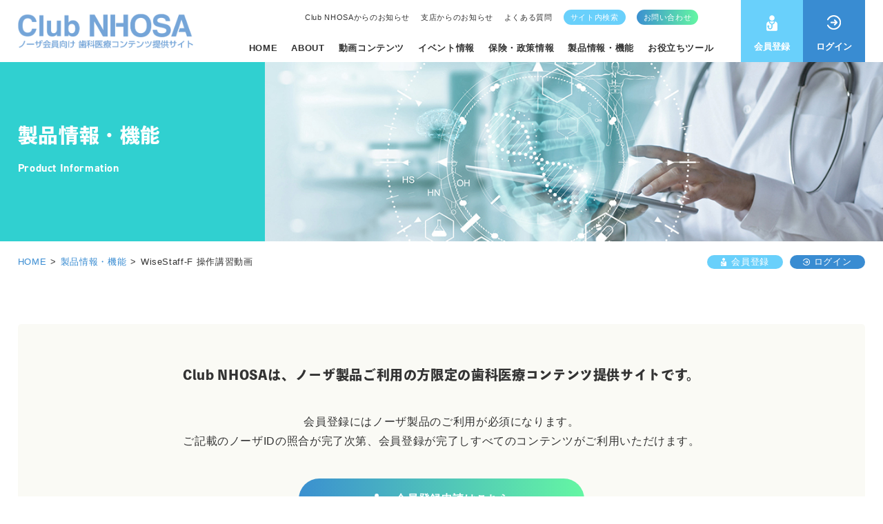

--- FILE ---
content_type: text/css
request_url: https://www.club-nhosa.com/css/base.css?v3
body_size: 17615
content:
@charset "utf-8";
/* CSS Document */

body {
  font-family: "Helvetica Neue",
    Arial,
    "Hiragino Kaku Gothic ProN",
    "Hiragino Sans",
    Meiryo,
    sans-serif;
}

.en{
font-family: din-2014, sans-serif;
font-weight: 700;
font-style: normal;
}
.jp{
font-family: toppan-bunkyu-midashi-go-std, sans-serif;
font-weight: 900;
font-style: normal;
}

/*クリアフィックス*/
.cf:before,
.cf:after {
    content: " ";
    display: table;
}
.cf:after {clear: both;}
.cf {*zoom: 1;}
.clear{ clear:both; font-size:1px; line-height:100%; overflow:hidden; height:0px;}

/*MMENU色変え*/
.mm-menu{background:#398CD2; color: #fff; font-size: 0.8rem;}
.mm-menu .mm-navbar a, .mm-menu .mm-navbar > * {
    color:#69D0FB;
}
.mm-menu a{ color: #fff;}

/*slickスライダー位置調整*/
.slick-prev{left:20px; z-index: 100;}
.slick-next{right:20px; z-index: 100;}

.slider .slick-slide{margin: 5px;}

.font_s{ font-size: 0.8em;}

.sps40{padding-bottom: 40px;}

/*リンクカラー*/
a{color:#398CD2; text-decoration: none;}

@media screen and (min-width: 769px) {
a{  
-webkit-transition: 0.2s ease-in-out;  
-moz-transition: 0.2s ease-in-out;  
-o-transition: 0.2s ease-in-out;  
transition: 0.2s ease-in-out;  
}  
a:hover {opacity: 0.8; filter: alpha(opacity=80);}  
}

/*バグフィックス*/
:focus{outline: none;}
strong{font-weight: bold;}
img{ max-width: 100%;}

h1 img{ vertical-align:top;}
div img{ vertical-align:top;}
p img{ vertical-align:top;}
dt img{ vertical-align:top;}

img{max-width: 100%; max-height: 100%;}

a.arrow{background: url(../images/common/arrow_right_b.png) no-repeat left center;
 display: inline-block; padding-left: 16px; background-size: 6px auto;}

.red{ color: #A20002;}
.font_s{font-size: 0.8em;}

.center{text-align: center;}

/* iOSでのデフォルトスタイルをリセット */
input[type="submit"],
input[type="button"] {
  border-radius: 0;
  -webkit-box-sizing: content-box;
  -webkit-appearance: button;
  appearance: button;
  border: none;
  box-sizing: border-box;
  cursor: pointer;
  background: none;
}

input[type="submit"]::-webkit-search-decoration,
input[type="button"]::-webkit-search-decoration {
  display: none;
}
input[type="submit"]::focus,
input[type="button"]::focus {
  outline-offset: -2px;
}

select{
-webkit-appearance: none;
-moz-appearance: none;
appearance: none;
cursor: pointer;
}
select::-ms-expand{
display: none;
}

/*ボタン*/

/*汎用*/
html,body{width:100%; margin:0; padding:0;}
body{background:#fff; text-align:center; font-size:100%; line-height:180%; letter-spacing: 0.04em; color:#333; width: 100%; min-width:1100px;}

.innr-content{max-width: 1400px; min-width: 1100px; width: 96%; margin: 0 auto; text-align: left;}

#header{}
#header .innr-content{display: flex; justify-content: space-between; align-items: center; height: 90px;}

#header .innr-content h1 a{display: flex; justify-content: flex-start; color: #398CD2;}
#header .innr-content h1 img{height: 50px; width: auto;}

#header .innr-content .wrap-nav{display: flex; flex-direction: column; justify-content: space-between; align-items: flex-end;
 flex: 1; padding-right: 40px; height: 100%;}

#header .innr-content .wrap-nav .upper{display:flex; justify-content: flex-end; align-items: center; padding-top:20px;}
#header .innr-content .wrap-nav .upper ul{display:flex; justify-content: flex-end; align-items: center; padding-right: 14px;}
#header .innr-content .wrap-nav .upper ul li{padding: 0 8px; font-size: 0.8rem; line-height: 100%;}
#header .innr-content .wrap-nav .upper ul li a{color: #333;}
#header .innr-content .wrap-nav .upper ul li.btn a{
background: -moz-linear-gradient(left, #3B90D0, #64F6A3);
background: -webkit-linear-gradient(left, #3B90D0, #64F6A3);
background: linear-gradient(to right, #3B90D0, #64F6A3);
color: #fff; padding: 5px 10px; border-radius: 90px;
}
#header .innr-content .wrap-nav .upper ul li.btn.blue a{
background:#69D0FB; color: #fff; padding: 5px 10px; border-radius: 90px;
}


#header .innr-content .wrap-nav .upper .wrap-search{display: flex; justify-content: flex-end; align-content: center; background:#69D0FB;}
#header .innr-content .wrap-nav .upper .wrap-search .textarea{height: 32px; padding: 0 10px; margin: 0; width:180px; font-size: 0.7rem;}
#header .innr-content .wrap-nav .upper .wrap-search .button_search{height: 16px; width: auto; padding:8px 8px;}
#header .innr-content .wrap-nav .upper input.search-field{border:none; background: #F9FAF5;}

#glnav{}
#glnav ul{display: flex; justify-content: flex-end;}
#glnav ul li a{ font-size: 0.95rem; font-weight: bold; color: #333;}

#glnav ul li.line{padding:0 10px; display: flex; align-items: center;}
#glnav ul li.line:last-child{ background: none; padding-right: 0;}

#header .innr-content #glnav li.line a.line-hover {
padding:6px 0;
display: block;
position: relative;
text-decoration: none;
}

#glnav li.line a.line-hover::before,
#glnav li.line a.line-hover::after {
  border-bottom: solid 2px #398CD2;
  bottom: 0;
  content: "";
  display: block;
  position: absolute;
  transition: all .3s ease;
  -webkit-transition: all .3s ease;
  width: 0;
}
#glnav li.line a.line-hover::before {
  left: 50%;
}
#glnav li.line a.line-hover::after {
  right: 50%;
}
#glnav li.line a.line-hover:hover::before,
#glnav li.line a.line-hover:hover::after {
  width: 50%;
}

#header .innr-content .submenu ul{display: flex; justify-content: flex-end;}
#header .innr-content .submenu ul li.member a{background: url()}
#header .innr-content .submenu ul li.login a{}

#header .innr-content .submenu ul li a{font-size: 0.8rem; font-weight: bold; line-height: 100%; letter-spacing: 0; color: #fff; display: flex; justify-content: center; align-items: flex-end; height: 58px; width: 90px; padding: 16px 0; background-size: 20px auto; background-repeat: no-repeat;}
 
#header .innr-content .submenu ul li.member a{background-color:#69D0FB; background-image:url(../images/common/icon_member.png); line-height: 100%; background-position: center top 22px; background-size:16px auto; background-repeat: no-repeat;}
#header .innr-content .submenu ul li.login a{background-color:#398CD2; background-image:url(../images/common/icon_login.png); line-height: 100%; background-position: center top 22px; background-size:20px auto; background-repeat: no-repeat;}

#header .innr-content .submenu ul li.mypage a{background-color:#398CD2; background-image:url(../images/common/icon_member.png); line-height: 100%; background-position: center top 22px; background-size:16px auto; background-repeat: no-repeat;}
#header .innr-content .submenu ul li.logout a{background-color:#333; background-image:url(../images/common/icon_logout.png); line-height: 100%; background-position: center top 22px; background-size:20px auto; background-repeat: no-repeat;}


@media screen and (min-width: 960px) {
#header.smaller{position: fixed; top:0; width: 100%; background: rgba(255,255,255,0.8); z-index:10000; box-shadow: 0 0 3px #666;}
#header.smaller .innr-content{height: 50px;}
#header.smaller h1 img{height: 30px;}
#header.smaller .innr-content .wrap-nav .upper{display: none;}

#header.smaller #glnav{height: 100%; flex: 1;}
#header.smaller #glnav ul{height: 100%;}

#header.smaller .innr-content .submenu ul li{margin-right: 10px;}
#header.smaller .innr-content .submenu ul li:last-child{margin-right:0;}
#header.smaller .innr-content .submenu ul li a{height:30px; width:inherit; align-items: center;padding:0 20px 0 30px; background-size:16px auto; border-radius: 5px;}
 
#header.smaller .innr-content .submenu ul li.member a{background-color:#69D0FB; background-image:url(../images/common/icon_member.png); line-height: 100%; background-position: center left 10px; background-size:12px auto; background-repeat: no-repeat;}
#header.smaller .innr-content .submenu ul li.login a{background-color:#398CD2; background-image:url(../images/common/icon_login.png); line-height: 100%; background-position: center left 10px; background-size:16px auto; background-repeat: no-repeat;}

#header.smaller .innr-content .submenu ul li.mypage a{background-color:#398CD2; background-image:url(../images/common/icon_member.png); line-height: 100%; background-position: center left 12px; background-size:10px auto; background-repeat: no-repeat;}
#header.smaller .innr-content .submenu ul li.logout a{background-color:#333; background-image:url(../images/common/icon_logout.png); line-height: 100%; background-position: center left 10px; background-size:14px auto; background-repeat: no-repeat;}

}

#footer{background:#398CD2; padding: 40px 0;}
#footer .innr-content{display: flex; justify-content: space-between; align-items: center;}

#footer .logo{}
#footer .logo img{height: 60px; width: auto;}

#footer .wrap-nav .logo_site{padding-bottom:10px; text-align: right;}
#footer .wrap-nav .logo_site img{height: 30px; width: auto;}
#footer .wrap-nav ul{display: flex; justify-content: flex-end; margin-bottom: 10px;}
#footer .wrap-nav ul li{padding-right: 10px;}
#footer .wrap-nav ul li:last-child{padding-right:0;}
#footer .wrap-nav ul li a{color: #fff; font-size: 0.8rem; line-height: 100%;}
#footer .wrap-nav address{font-size: 0.8rem; line-height: 100%; color: #fff; text-align: right;}

.scroll-nav{position:relative; bottom:0; right:10px; line-height: 100%; z-index: 3; padding-bottom:20px;}
.scroll-nav a{ color: #fff;}
.scroll-nav nav{}
.scroll-nav nav ul{display: flex; justify-content: flex-end; align-items: flex-end; flex-direction: column;}
.scroll-nav nav ul li{margin-bottom: 15px;}
.scroll-nav nav ul li:last-child{margin-bottom: 0;}

.scroll-nav nav ul li a{padding: 0; font-size: 0.8rem;}

@media screen and (min-width: 1580px) {
.scroll-nav nav li a{writing-mode: vertical-rl;}
}

.scroll-nav nav li a{width:54px; font-size: 1rem; font-weight: bold; line-height: 100%; border-radius: 5px;
 display: flex; justify-content: center; align-items: center;}

.scroll-nav nav .button.member a,
.scroll-nav nav .button.download a,
.scroll-nav nav .button.mypage a{padding: 20px 0;}

.scroll-nav nav .button.member a
{
background: -moz-linear-gradient(top, #3B90D0, #64F6A3);
background: -webkit-linear-gradient(top, #3B90D0, #64F6A3);
background: linear-gradient(to bottom, #3B90D0, #64F6A3);
}
.scroll-nav nav .button.mypage a{background:#398CD2;}
.scroll-nav nav .button.download a{background: #69D0FB;}
.scroll-nav nav .button.pageup a{background: #000;}

.scroll-nav nav .button.member a span.icon{ background:url(../images/common/icon_member.png) no-repeat top 10px center; background-size: 14px auto; padding: 40px 5px 10px 5px; display: block;}
.scroll-nav nav .button.mypage a span.icon{ background:url(../images/common/icon_member.png) no-repeat top 10px center; background-size: 14px auto; padding: 40px 5px 10px 5px; display: block;}

.scroll-nav nav .button.pageup a{height: 54px; }
.scroll-nav nav .button.pageup a img{width: 14px; height: auto;}

.scroll-nav nav .button.download a span.icon{ background:url(../images/common/icon_download.png) no-repeat top 10px center; background-size: 14px auto; padding:34px 5px 10px 5px; display: block;}

/*ブラウザ幅が小さい場合の対応*/
@media screen and (max-width: 1580px) and (min-width: 768px){
.scroll-nav{}
.scroll-nav nav ul{flex-direction: row;}
.scroll-nav nav ul li{margin-bottom:0; margin-right: 10px;}
.scroll-nav nav ul li:last-child{margin-right:0;}
.scroll-nav nav li a{width: auto; height: 34px;}
.scroll-nav nav .button.member a,
.scroll-nav nav .button.download a,
.scroll-nav nav .button.mypage a
{padding: 0 10px;}
 
.scroll-nav nav .button.member a span.icon{ background:url(../images/common/icon_member.png) no-repeat left center; background-size: 10px auto; padding:0 10px 0 20px; display: block;}
.scroll-nav nav .button.mypage a span.icon{ background:url(../images/common/icon_member.png) no-repeat left center; background-size: 10px auto; padding:0 10px 0 20px; display: block;}

.scroll-nav nav .button.pageup a{padding: 0 10px; height: 34px;}
.scroll-nav nav .button.pageup a img{width: 14px;}

.scroll-nav nav .button.download a span.icon{ background:url(../images/common/icon_download.png) no-repeat left center; background-size: 12px auto; padding:0 10px 0 20px;; display: block;}
}

/*レスポンシブ調整*/
@media screen and (max-width: 1320px) {
#glnav ul li a{ font-size: 0.8rem;}
#glnav ul li.line{padding:0 10px;}
#header .innr-content .submenu ul li a{}
#header .innr-content .wrap-nav .upper ul li{font-size: 0.7rem;}
}
@media screen and (max-width: 1240px) {
#header .innr-content .wrap-nav{padding-right: 20px;}
#glnav ul li.line{padding:0 5px;}
#header .innr-content .wrap-nav .upper ul li{padding: 0 4px;}
#header .innr-content .wrap-nav .upper .wrap-search .textarea{width: 190px;}
}

/*スマホ調整*/
@media screen and (min-width: 769px) {
.sp-only{display: none;}
}

@media screen and (max-width: 768px) {
.pc-only{display: none;}

.slick-prev{left:2%; padding-top: 10px;}
.slick-next{right:2%; padding-top: 10px;}

body{min-width: inherit;}
.innr-content{min-width: inherit;}
#header .innr-content .wrap-nav{display: none;}
#header .innr-content{display: inherit; height: inherit; width: 100%; margin: 0;}

#header .innr-content h1{padding: 15px 0 12px 15px;}
#header .innr-content h1 a{display: inherit;}
#header .innr-content h1 img{ height:inherit; width:160px;}

.sp-nav{display: flex; justify-content: flex-end; align-items:flex-start; position:absolute; top:0; right:0;}
.sp-nav ul{display: flex; justify-content: flex-end; align-items: center; margin-top: 10px;}
.sp-nav ul li{margin-right: 10px;}
.sp-nav ul li a{background: #ECF6FF; border-radius: 5px; display: flex; justify-content: center; align-items: center;
 height: 24px; width: 50px;}
.sp-nav ul li a img{height: 12px; width: auto;}


#header .innr-content .submenu ul{display: flex; justify-content: space-between;}
#header .innr-content .submenu ul li{width: 50%;}
#header .innr-content .submenu ul li a{height:40px; padding: 0; background-size:16px auto;
 display: flex; justify-content: center; align-items:center; width: 100%;}
 
#header .innr-content .submenu ul li.member a{background-color:#69D0FB; background-image:url(../images/common/icon_member.png); line-height: 100%; background-position: center left 20px; background-size:12px auto; background-repeat: no-repeat;}
#header .innr-content .submenu ul li.login a{background-color:#398CD2; background-image:url(../images/common/icon_login.png); line-height: 100%; background-position: center left 20px; background-size:16px auto; background-repeat: no-repeat;}

#header .innr-content .submenu ul li.mypage a{background-color:#398CD2; background-image:url(../images/common/icon_member.png); line-height: 100%; background-position: center left 20px; background-size:12px auto; background-repeat: no-repeat;}
#header .innr-content .submenu ul li.logout a{background-color:#333; background-image:url(../images/common/icon_login.png); line-height: 100%; background-position: center left 20px; background-size:16px auto; background-repeat: no-repeat;}


.pankuzu ul{display:inherit;}
.pankuzu ul li{margin-bottom: 10px;}
.pankuzu ul li:after{content: '>'; margin: 0 6px;}
.pankuzu ul li:last-child:after{content: ''; margin: 0;}

#footer{padding:20px 0;}

#footer .innr-content{display: inherit;}

#footer .logo{max-height:inherit; margin-bottom: 20px;}

#footer .logo img{width:160px; height:auto;}

#footer .wrap-nav .logo_site{padding-bottom:20px; text-align:center;}
#footer .wrap-nav .logo_site img{height:inherit; max-width:50%;}

#footer .wrap-nav ul{display: flex; justify-content: space-between; flex-wrap: wrap; margin-bottom: 20px;}
#footer .wrap-nav ul li{width: 48%; margin: 0 0 10px 0; padding: 0;}
#footer .wrap-nav ul li a{background: #68A9DD; display: flex; justify-content: center; align-items: center; padding: 5px 0;
 border-radius: 5px;}

#footer .wrap-nav .logo{text-align: center; padding:20px 0 0 0; border-top: #68A9DD solid 1px;}
#footer .wrap-nav .logo img{max-width: 30%;}
#footer .wrap-nav address{font-size: 0.7rem; text-align: center;}

.scroll-nav{right: auto; left: auto; width: 96%; margin:auto 2%; padding-bottom: 10px;}
.scroll-nav nav ul{flex-direction: row; width: 100%;}
.scroll-nav nav ul li{margin-bottom:0; margin-right: 10px;}
.scroll-nav nav ul li:last-child{margin-right:0;}

.scroll-nav nav li a{width:inherit; display: flex; justify-content: center; align-items: center;
 height: 30px;}
.scroll-nav nav .button.pageup a{height:30px; }

.scroll-nav nav .button.member,
.scroll-nav nav .button.download,
.scroll-nav nav .button.mypage{flex: 1;}

.scroll-nav nav .button.member a,
.scroll-nav nav .button.download a,
.scroll-nav nav .button.mypage a{padding:0 5px;}

.scroll-nav nav .button.member a span.icon{ background:url(../images/common/icon_member.png) no-repeat left center; background-size: 10px auto; padding:0 10px 0 20px; display: block;}
.scroll-nav nav .button.mypage a span.icon{ background:url(../images/common/icon_member.png) no-repeat left center; background-size: 10px auto; padding:0 10px 0 20px; display: block;}

.scroll-nav nav .button.pageup a{padding: 0 10px;}
.scroll-nav nav .button.pageup a img{width: 14px; height: auto;}

.scroll-nav nav .button.download a span.icon{ background:url(../images/common/icon_download.png) no-repeat left center; background-size: 12px auto; padding:0 10px 0 20px;; display: block;}

}

@media screen and (max-width: 320px) {
.sp-nav ul{display: none;}
.hide-320{display: none;}
#header .innr-content h1 .desc{font-size: 0.6rem;}
.scroll-nav nav ul li a{font-size: 0.7rem; letter-spacing: 0;}
.scroll-nav nav ul li{margin-right: 5px;}
.scroll-nav nav ul li:last-child{margin-right:0;}
}

/*android 高解像度対応*/








--- FILE ---
content_type: text/css
request_url: https://www.club-nhosa.com/css/content.css?v3
body_size: 21618
content:
@charset "utf-8";
/* CSS Document */

/*メインエリア汎用*/

#maincover .main-title{ display: flex; justify-content: space-between; align-items: center; }
#maincover .main-title h2.main-area{display: flex; justify-content: center; align-items: flex-start; color:#fff;
 flex-direction: column;}
#maincover .main-title h2.main-area .jp{font-size: 1.8rem; margin: 20px 0;}
#maincover .main-title h2.main-area .en{font-size: 1rem; margin-bottom:20px; padding-right: 10px;}

#maincover{ background-repeat: no-repeat; background-color:#30D0D0;}
#maincover{background-size: 70% auto; background-position: right center;}

#maincover{background-image: url(../images/photo/cover_about.jpg); background-size: 70% auto; background-position: right center; }
body.movie #maincover{background-image: url(../images/photo/cover_movie.jpg); background-size: 70% auto; background-position: right center; }
body.event #maincover{background-image: url(../images/photo/cover_event.jpg); background-size: 70% auto; background-position: right center; }
body.insurance #maincover{background-image: url(../images/photo/cover_insurance.jpg); background-size: 70% auto; background-position: right center; }
body.product #maincover{background-image: url(../images/photo/cover_product.jpg); background-size: 70% auto; background-position: right center; }

#maincover .innr-content{display: flex; justify-content: flex-start; align-items: center;}

#maincover .wrap-cattitle{ background:#30D0D0; width: 320px; min-height: 260px; display: flex;
 justify-content: flex-start; align-items: center;}

.wrap-submenu{padding: 20px 0; font-size: 0.8rem; line-height: 100%;}
.wrap-submenu .innr-content{display: flex; justify-content: space-between; align-items: center;}

.pankuzu{}
.pankuzu ul{display: flex; justify-content: flex-start; align-items: flex-start;}
.pankuzu ul li:after{content: '>'; margin: 0 6px;}
.pankuzu ul li:last-child:after{content: ''; margin: 0;}

.wrap-submenu .wrap-member ul{display: flex; align-items: center;}
.wrap-submenu .wrap-member ul li{margin-right: 10px;}
.wrap-submenu .wrap-member ul li:last-child{margin-right: 0;}
.wrap-submenu .wrap-member ul li a{display: flex; justify-content: center; align-items: center; padding: 0 20px 0 35px; height: 20px;
 border-radius: 90px; color: #fff;}
.wrap-submenu .wrap-member ul li.member a{background-color:#69D0FB; background-image:url(../images/common/icon_member.png); line-height: 100%; background-position: center left 20px; background-size:8px auto; background-repeat: no-repeat;}
.wrap-submenu .wrap-member ul li.login a{background-color:#398CD2; background-image:url(../images/common/icon_login.png); line-height: 100%; background-position: center left 20px; background-size:10px auto; background-repeat: no-repeat;}
.wrap-submenu .wrap-member ul li.logout a{background-color:#333; background-image:url(../images/common/icon_logout.png); line-height: 100%; background-position: center left 10px; background-size:10px auto; background-repeat: no-repeat;
 font-size: 0.7rem; height: 18px; padding: 0 10px 0 25px;}

#main{padding: 60px 0 0 0;}

#wrap-main{margin-bottom: 20px;}
#wrap-title{padding-bottom:20px;}
.wrap-coverphoto{margin-bottom:60px;}
.wrap-leadtext{padding-bottom: 60px;}
.wrap-button{padding-bottom: 40px;}
.wrap-maintext{padding-bottom: 40px;}

#main time{color:#7F7F7F; font-size: 0.7rem; line-height: 100%; padding-bottom: 20px; display: block;}

#main .common-table{margin:10px 0;}
#main .common-table dl:first-of-type{border-top: #DFDFDF solid 1px;}
#main .common-table dl{width: 100%; display: flex; justify-content: flex-start; align-items: flex-start;
 align-items: stretch; border-bottom:#DFDFDF solid 1px;}
#main .common-table dt,#main .common-table dd{padding:20px;}
#main .common-table dt{font-weight: bold; background: #FFFAF4; width: 15%; text-align: center;}
#main .common-table dd{flex: 1;}

#main .button{margin-bottom: 20px;}
#main .button a{background:#398CD2; display: flex; justify-content: center; align-items: center;
 padding: 0 20px; height: 60px; border-radius: 90px; color: #fff; font-weight: bold; line-height: 100%;}
#main .button.back{text-align: center;}
#main .button.back a{height:40px; font-size: 0.8rem; display: inline-flex; padding:0 20px;} 
 
#main .button.download a,
#main .button.movie a{
background: -moz-linear-gradient(left, #3B90D0, #64F6A3);
background: -webkit-linear-gradient(left, #3B90D0, #64F6A3);
background: linear-gradient(to right, #3B90D0, #64F6A3);
}

#main .button.ssize a{background:#fff; border:#DFDFDF 1px solid; height: 20px; color: #333;
 font-size: 0.7rem; display: inline-flex;}

#main .button a span{background: url(../images/common/arrow_right.png) no-repeat left center;
 background-size: 6px auto; padding-left: 21px;}
#main .button.download a span{background: url(../images/common/icon_download.png) no-repeat left center;
 background-size:18px auto; padding-left: 33px;}
#main .button.movie a span{background: url(../images/common/icon_movie.png) no-repeat left center;
 background-size:18px auto; padding-left: 33px;}
#main .button.ssize a span{background: url(../images/common/arrow_right_b.png) no-repeat left center;
 background-size:6px auto; padding-left: 21px;}
#main .button.logout a span{background: url(../images/common/icon_logout_b.png) no-repeat left center;
 background-size:12px auto; padding-left: 21px;}

#wrap-title h3{font-size:1.4rem; line-height:180%; margin-bottom:20px;}
#wrap-main h3{padding-bottom:40px; font-weight: bold; font-size: 1.2rem;}

#wrap-main .photo-right{display: flex; justify-content: space-between; padding-bottom:20px; flex-direction: row-reverse;}
#wrap-main .photo-right .wrap-text{flex: 1;}
#wrap-main .photo-right .wrap-thumbnail{width: 300px; height: 300px; display: flex; justify-content: center; align-items: center;
 overflow: hidden; background: #F9FAF5; margin:0 0 20px 30px;}

body#tool #wrap-main .photo-right{flex-direction: row;}
body#tool #wrap-main .photo-right .wrap-thumbnail{margin: 0 30px 20px 0;}

.wrap-coverphoto{text-align: center; background: #F9FAF5;}
.wrap-coverphoto img{max-width: 100%; margin: 0 auto;}

.wrap-leadtext{display: flex; justify-content: space-between; align-items: flex-start;}
.wrap-leadtext .photo{width: 300px; height: 300px; display: flex; justify-content: center; align-items: center;
 margin-right: 30px; overflow: hidden; background: #F9FAF5;}
 
body.event .wrap-leadtext .photo{width: 600px; height: 400px; display: flex; justify-content: center; align-items: center;
 margin-right: 30px; overflow: hidden; background: #F9FAF5;}
 
.wrap-leadtext .photo img{max-width: 100%; max-height: 100%; margin: 0 auto;}
.wrap-leadtext .text{flex: 1;}

.wrap-leadtext .text .catchcopy{font-size: 1.2rem; line-height: 180%; margin-bottom: 30px;}

.wrap-maintext h4{padding-bottom:40px; font-weight: bold; text-align: center;
 font-size: 1.3rem;}
.wrap-maintext h4:before{content: '[';}
.wrap-maintext h4:after{content: ']';}
.wrap-maintext h5{padding-bottom: 20px; font-weight: bold; font-size:1.2rem; line-height: 180%;}
.wrap-maintext p{padding-bottom: 20px;}
.wrap-maintext p.photo{text-align: center; background: #F9FAF5; padding: 0; margin:10px 0 30px 0;}
.wrap-maintext p.photo img{max-width: 100%; margin: 0 auto;}
.wrap-maintext ul.link-ul{padding-bottom: 20px;}

.wrap-button{max-width: 414px; margin: 0 auto;}

#relaytedlink{}

.clm-title{display: flex; justify-content: flex-start; align-items: center; margin-bottom: 40px;}
#wrap-main .clm-title h3{padding: 0;}
#main .clm-title .button.more{margin: 0; margin-left: 20px;}
#main .clm-title .button.more a{background: url(../images/common/arrow_right_b.png) no-repeat left 10px center #f5f7fa;
 background-size: 6px auto; padding:0 10px 0 26px; height: 24px; font-size: 0.7rem; color: #333;}

#main .wrap-list{display: flex; align-items:stretch; flex-wrap: wrap; padding-bottom:40px; justify-content: flex-start;}
#main .wrap-list.clm2{ justify-content:space-between;}

#main .wrap-list.w900{max-width: 900px; margin: 0 auto;}

#main .wrap-list.clm2 dl{width: 48%;}

#main .wrap-list.clm3 dl{width: 31%; margin-right:3.5%;}
#main .wrap-list.clm3 dl:nth-child(3n){margin-right:0;}

#main .wrap-list.clm4 dl{width: 23%; margin-right: 2.6%;}
#main .wrap-list.clm4 dl:nth-child(4n){margin-right:0;}

#main .wrap-list.rowclm dl{width:100%; margin-bottom:20px; padding-bottom:20px; display: flex;
 justify-content: space-between; border-bottom: #DFDFDF solid 1px; flex-direction: row-reverse;}
#main .wrap-list.rowclm dl dt a{width: 120px; height:120px; background: #F9FAF5; display: flex; justify-content: center;
 align-items: center; overflow: hidden;}
#main .wrap-list.rowclm dl dt a img{max-width: 100%; max-height: 100%;}

#main .wrap-list.nomal dl dt a{width: 100%; height: 240px; background: #F9FAF5; display: flex; justify-content: center;
 align-items: center; overflow: hidden;}
#main .wrap-list.nomal dl dt a img{max-width: 100%; max-height: 100%;}

#main .wrap-list dl{margin-bottom:40px;}
#main .wrap-list dl dt{margin-bottom: 20px;}
#main .wrap-list dl dd h5{ margin-bottom: 10px;}
#main .wrap-list dl dd h5 a{color: #333; font-weight: bold;}
#main .wrap-list dl dd p.catchcopy{font-size: 0.8rem; margin-bottom: 10px;}
#main .wrap-list dl dd .datatable{width: 100%; font-size: 0.7rem; line-height: 160%; margin-bottom: 10px;}
#main .wrap-list dl dd .datatable tr{border-bottom: #fff solid 10px;}
#main .wrap-list dl dd .datatable th{border-right: #DFDFDF solid 1px; vertical-align: middle; width: 15%; white-space: nowrap;
 text-align:center;}
#main .wrap-list dl dd .datatable th,#main .wrap-list dl dd .datatable td{padding: 5px 10px;}
#main .wrap-list dl dd time{text-align: right; border: #DFDFDF solid; border-width: 1px 0; padding: 8px 0;}

body.faq #main .wrap-list.simple dl{background: url(../images/common/icon_q.png) no-repeat left top;
 background-size: 30px auto; padding-left: 45px;}
#main .wrap-list.simple dl dd{flex: 1;}

#main .wrap-list.photo-left{margin-bottom: -20px;}
#main .wrap-list.photo-left dl{display: flex; justify-content: space-between; margin-bottom: 40px;}
#main .wrap-list.photo-left dl dt{margin-right:40px; margin-bottom: 0;}
#main .wrap-list.photo-left dl dt a{width: 240px; height:200px; background: #F9FAF5; display: flex; justify-content: center;
 align-items: center; overflow: hidden;}
#main .wrap-list.photo-left dl dt a img{max-width: 100%; max-height: 100%;}
#main .wrap-list.photo-left dl dd{flex:1;}

.wrap-event dl{border: #DFDFDF solid 1px; border-radius: 5px;}
.wrap-event dl dt{border-radius: 5px 5px 0 0; overflow: hidden;}
.wrap-event dl dd{padding: 0 2%;}
#main .wrap-event dl dd time{border-bottom: none;}

#main .wrap-event .wrap-list.clm3 dl{width: 31%; margin-right:2.5%;}
#main .wrap-event .wrap-list.clm3 dl:nth-child(3n){margin-right:0;}

#main .wrap-event .wrap-list.clm4 dl{width: 22%; margin-right:3.3%;}
#main .wrap-event .wrap-list.clm4 dl:nth-child(4n){margin-right:0;}

#main .wrap-list.rowclm dl dt{margin:0 0 0 40px;}
#main .wrap-list.rowclm dl dd time{text-align: left; border: none; padding: 0;}

#foot-contact{margin-top: 20px;  background-color:#FFFAF4;}

#foot-contact .innr-content{background-image: url(../images/photo/photo_contact.jpg);
 background-repeat: no-repeat; background-size: auto 100%; background-position: left center;}

#foot-contact .wrap-contact{padding:60px 0 60px 600px;}
#foot-contact .wrap-contact h3,
#foot-contact .wrap-contact h4
{color: #398CD2; margin-bottom: 20px;}
#foot-contact .wrap-contact p{margin-bottom: 10px;}
#foot-contact .wrap-contact p:last-child{margin-bottom: 0;}

#foot-contact .wrap-contact h3{font-size: 1.4rem; line-height: 180%;}

#cate-catchcopy{display: flex; justify-content: space-between; padding-bottom: 60px;}
#cate-catchcopy .text{flex:1;}
#cate-catchcopy .photo{width: 400px; height: auto; margin-left: 30px;}
#cate-catchcopy .photo img{max-width: 100%;}

#cate-catchcopy h3{font-size:1.4rem; line-height:180%; margin-bottom:20px;}
#cate-catchcopy p{line-height: 220%;}

body.player #main{background: #FAFBFD;}
body.player #main #wrap-content .innr-content{max-width: 800px;}
body.player #main #wrap-content .innr-content iframe{width:100%; height:600px;}

.tologin{background: #fafaf5; padding:60px 2%; margin-bottom: 60px; border-radius: 5px;}
.tologin h5{font-size: 1.2rem; text-align: center; margin-bottom: 40px;}
.tologin p{text-align: center;}
#main .tologin .wrap-button{padding-bottom: 0; padding-top: 40px;}
#main .tologin .button{margin-bottom: 0;}
#main .tologin .button.member a{
height: 60px;
background: -moz-linear-gradient(left, #3B90D0, #64F6A3);
background: -webkit-linear-gradient(left, #3B90D0, #64F6A3);
background: linear-gradient(to right, #3B90D0, #64F6A3);
}
#main .tologin .button.member a span{background: url(../images/common/icon_member.png) no-repeat left center;
 background-size:12px auto; padding-left: 33px;}

.t_center{text-align: center;}

.members #wrap-title{ text-align: center;}

#wpmem_login{max-width: 828px; margin: 0 auto; background: #fafaf5; padding:60px 2%; margin-bottom:40px; border-radius: 5px; text-align: center;}
#wpmem_login legend{margin-bottom:20px; font-weight: bold; text-align: center; width: 100%;}
#wpmem_login label{}
#wpmem_login .div_text{padding:10px 0 20px 0;}
#wpmem_login .div_text input{border: #ABABAB solid 1px; padding: 10px 20px; width: 400px;}
#wpmem_login .button_div{text-align: center; padding:0 0 20px 0;}
#wpmem_login input.buttons{background: #398CD2; display: flex; justify-content: center; align-items: center;
 padding: 0 20px; height: 60px; border-radius: 99px; color: #fff; font-size: 1rem; font-weight: bold;
 cursor: pointer; width: 300px; margin: 20px auto 20px auto;}
#wpmem_login .link-text-forgot a{background: #3F3F3F; color: #fff; display:inline-block; font-size: 0.8rem;
 padding: 0 20px; border-radius: 90px; margin: 10px 0 20px 0; width: 240px;}
#wpmem_login .link-text-register a{background: #3F3F3F; color: #fff; display:inline-block; font-size: 0.8rem;
 padding: 0 20px; border-radius: 90px; margin: 10px 0 0 0; width: 240px;}

#wpmem_reg{max-width: 828px; margin: 0 auto; background: #fafaf5; padding:60px 2%; margin-bottom:40px; border-radius: 5px; text-align: center;}
#wpmem_reg legend{margin-bottom:20px; font-weight: bold; text-align: center; width: 100%;}
#wpmem_reg .div_text{padding:10px 0 20px 0;}
#wpmem_reg .div_text input{border: #ABABAB solid 1px; padding: 10px 20px; width: 400px;}

#wpmem_reg input,#wpmem_reg select,#wpmem_reg textarea{font-size: 16px;}

input#siteguard_captcha{font-size: 16px; border: #ABABAB solid 2px; padding: 10px 2%; margin-top: 8px; width:400px;
 margin-bottom: 20px;}

#wpmem_reg .button_div{text-align: center; padding:0 0 20px 0;}
#wpmem_reg input.buttons{background: #398CD2; display: flex; justify-content: center; align-items: center;
 padding: 0 20px; height: 60px; border-radius: 99px; color: #fff; font-size: 1rem; font-weight: bold;
 cursor: pointer; width: 300px; margin: 20px auto 20px auto;}
.req{color: #B70003;}

#wpmem_reg .div_select{padding:10px 0 20px 0;}
#wpmem_reg .div_select select{border: #ABABAB solid 1px; padding: 10px 30px 10px 20px; background: url(../images/common/arrow_bottom_b.png)
 no-repeat right 10px center #fff; background-size: 8px auto;}

#wpmem_login img,#wpmem_reg img{margin-top: 20px; border: #ABABAB solid 1px; }

#main .members .wrap-maintext ul li{}
#main .members .wrap-maintext ul li a{border:#398CD2 solid 1px; display: flex; justify-content: center; align-items: center; padding: 0 20px; height: 40px; border-radius: 99px; color: #333; font-size: 1rem; font-weight: bold;
 cursor: pointer; width: 300px; margin: 20px auto 20px auto;}

.wp-pagenavi{padding: 0px 0 60px 0; width: 100%; text-align: center;
 display: flex; justify-content: center; align-items: center; font-size: 0.8rem; line-height: 100%;  position: relative; z-index:2;}
.wp-pagenavi .pages{ margin:0 10px 0 0;}

.wp-pagenavi .current,.wp-pagenavi .page{display: flex; justify-content: center;
 align-items: center; width: 24px; height:24px; margin:0 2px;}

.previouspostslink{ margin: 0 10px;}
.nextpostslink{ margin: 0 10px;}

.wp-pagenavi .current{background:#398CD2; color:#fff;}
.wp-pagenavi .page{background:#F5F5F5; color: #333;}

.overwrap-search{background:#F5F5F5; display: flex; justify-content: center; align-items: center;
 border-radius: 5px; height: 50px; margin:0 0 40px 0;}
 
.overwrap-search .wrap-search{display: flex; justify-content: flex-end; align-content: center; background:#69D0FB;}
.overwrap-search .wrap-search .textarea{height: 36px; padding: 0 10px; margin: 0; width:300px; font-size: 1rem;}
.overwrap-search .wrap-search .button_search{height: 20px; width: auto; padding:8px 18px;}
.overwrap-search input.search-field{border:none; background: #fff;}

ul.sitemap{display: flex; justify-content:flex-start; flex-wrap: wrap;}
ul.sitemap li{width: 24%; margin-right: 1.2%; margin-bottom: 10px;}
ul.sitemap li:nth-child(4n){margin-right: 0;}
ul.sitemap li a{display: flex; justify-content: center; align-items: center;
 border:#398CD2 solid 1px; border-radius: 5px;}

body.limited .wrap-movie{padding-top: 40px;}

.members .wpmem_msg{color:#A20002; margin:0 auto 30px auto; max-width: 860px;}

/*ノーザIDマイページ非表示*/
body.logged-in #wpmem_reg label[for="nhosaid"]{display: none;}
body.logged-in #wpmem_reg input#nhosaid{display: none;}

.register_status{text-align: center; font-weight: bold;}

.wrap-regulation{max-width: 600px; margin: 0 auto; text-align: center; margin-bottom: 40px; line-height: 200%;}

/*レスポンシブ調整*/
@media screen and (max-width: 1150px) {
}
@media screen and (max-width: 1040px) {
}

/*スマホ調整*/
@media screen and (min-width: 769px) {
}

@media screen and (max-width: 768px) {

#maincover{height: 200px; display: flex; align-items: center; justify-content: center;}
#maincover{background-size:auto 100%; background-position:center;}

#maincover{background-size:auto 100%; background-position:center;}
body.movie #maincover{background-size:auto 100%; background-position:center;}
body.event #maincover{background-size:auto 100%; background-position:center;}
body.insurance #maincover{background-size:auto 100%; background-position:center;}
body.product #maincover{background-size:auto 100%; background-position:center;}
#maincover .innr-content{ width:inherit; display: inline-block;}
#maincover .wrap-cattitle{width: inherit; min-height:inherit; justify-content: center; height:inherit;
 padding:10px 20px 0 20px; opacity: 0.9;}
#maincover .main-title h2.main-area .jp{font-size: 1.6rem; margin:20px 0 10px 0;}

.wrap-submenu .innr-content{display: inherit;}

.pankuzu{margin-bottom: 20px;}

.pankuzu ul{display:inherit;}
.pankuzu ul li{margin-bottom: 10px;}
.pankuzu ul li:after{content: '>'; margin: 0 6px;}
.pankuzu ul li:last-child:after{content: ''; margin: 0;}

#main{padding:40px 0 0 0;}

#main .common-table dl{display: inherit;}
#main .common-table dt,#main .common-table dd{padding:10px 2%; width: 96%;}
#main .common-table dd{padding:15px 2%;}

#wrap-title h3{font-size:1.2rem;}

#wrap-main{margin-bottom:0;}
.wrap-title{padding-bottom:20px;}
.wrap-coverphoto{margin-bottom:40px;}
.wrap-leadtext{padding-bottom: 40px;}
.wrap-button{padding-bottom: 40px;}
.wrap-maintext{padding-bottom: 40px;}
#relaytedlink{padding-bottom: 20px;}

.wrap-leadtext{display: inherit;}
.wrap-leadtext .photo{width: 100%; height: 280px; margin-bottom:30px;}

#wrap-main .photo-right{display:inherit;}
#wrap-main .photo-right .wrap-text{}
#wrap-main .photo-right .wrap-thumbnail{width: 100%; margin: 0 0 40px 0;}

#main .wrap-list{padding-bottom: 0;}

#main .wrap-list.clm3{justify-content: space-between;}
#main .wrap-list.clm3 dl{width:48%; margin-right:0;}

#main .wrap-list.photo-left{margin-bottom: 0;}
#main .wrap-list.photo-left dl{width: 100%;}

#main .wrap-event .wrap-list.clm3 dl{width:100%; margin-right:0;}
#main .wrap-event .wrap-list.clm4 dl{width:100%; margin-right:0%;}

#main .wrap-list.clm4{justify-content: space-between; flex-wrap: wrap;}

#main .wrap-list.clm4 dl{width: 48%; margin-right:0;}
#main .wrap-list.clm4 dl dt a{height:140px;}

#main .wrap-list.rowclm dl dt a{width:80px; height:80px;}

#main .wrap-list.nomal dl dt a{width: 100%; height:140px;}

#main .wrap-list.photo-left dl dt a{width:100px; height:80px;}

#foot-contact{margin-top:0;}

#foot-contact .innr-content{background-image: url(../images/photo/photo_contact.jpg);
 background-repeat: no-repeat; background-size:auto 320px; background-position:center bottom;
  width: 100%; margin: 0;}

#foot-contact .wrap-contact{padding:60px 0 380px 0; width: 98%; margin: 0 2%;}
#foot-contact .wrap-contact h3{font-size: 1.2rem; line-height: 180%;}

#cate-catchcopy{display: inherit;}
#cate-catchcopy .text{flex:1; margin-bottom: 40px;}
#cate-catchcopy .photo{width:100%; margin-left:0;}

#cate-catchcopy h3{font-size:1.4rem; line-height:180%; margin-bottom:20px;}

body.player #main #wrap-content .innr-content iframe{width:100%; height:300px;}

.tologin{padding:40px 2%;}
.tologin h5{font-size: 1rem; text-align:left; margin-bottom:20px;}
.tologin p{text-align: left; font-size: 0.8rem;}
#main .tologin .wrap-button{padding-top: 20px;}

#wpmem_login .div_text input{padding: 10px 4%; width:92%;}
#wpmem_reg .div_text input{padding: 10px 4%; width:92%;}

ul.sitemap{justify-content: space-between;}
ul.sitemap li{width: 48%; margin-right:0; margin-bottom: 10px;}
ul.sitemap li a{font-size: 0.8rem;}

.overwrap-search .wrap-search .textarea{width:240px;}

.wrap-regulation{text-align: left; font-size: 0.9rem;}	
	
}

@media screen and (max-width: 320px) {
}

/*android 高解像度対応*/















--- FILE ---
content_type: text/css
request_url: https://www.club-nhosa.com/css/iefix.css
body_size: 1322
content:
@charset "utf-8";
/* CSS Document */

@media all and (-ms-high-contrast: none){

body{overflow-x: hidden;}

#maincover .main-title h2.main-area .jp{margin: 110px 0 10px 0;}
.wrap-submenu{margin-bottom: 40px;}

img {
    max-width: 100%; /*元の画像サイズを超えないように*/
    height: auto;/*横幅に合わせて縦幅を調整*/
    display: block; /*ブラウザによってinline要素と認識されるのを防ぐ*/
}

#main .wrap-list dl dt a img{width: 100%;}

body#top #wrap-main{padding: 80px 0 0 0;}

.wrap-clm dt a img{width: 100%;}

.scroll-nav{}
.scroll-nav nav ul{flex-direction: row;}
.scroll-nav nav ul li{margin-bottom:0; margin-right: 10px;}
.scroll-nav nav ul li:last-child{margin-right:0;}
.scroll-nav nav li a{width: auto; height: 34px;}
.scroll-nav nav .button.member a,
.scroll-nav nav .button.download a{padding: 0 10px;}
 
.scroll-nav nav .button.member a span.icon{ background:url(../images/common/icon_member.png) no-repeat left center; background-size: 10px auto; padding:0 10px 0 20px; display: block;}

.scroll-nav nav .button.pageup a{padding: 0 10px; height: 34px;}
.scroll-nav nav .button.pageup a img{width: 14px;}

.scroll-nav nav .button.download a span.icon{ background:url(../images/common/icon_download.png) no-repeat left center; background-size: 12px auto; padding:0 10px 0 20px;; display: block;}

}

/*edge*/
@supports (-ms-ime-align:auto) {

}

--- FILE ---
content_type: application/javascript
request_url: https://www.club-nhosa.com/js/viewpoint.js
body_size: 241
content:
if ((navigator.userAgent.indexOf('iPhone') > 0) || navigator.userAgent.indexOf('iPod') > 0 || navigator.userAgent.indexOf('Android') > 0) {
        document.write('<meta name="viewport" content="width=device-width, initial-scale=1" />');
    }else{
        document.write('<meta name="viewport" content="width=1465">');
    }

--- FILE ---
content_type: application/javascript
request_url: https://www.club-nhosa.com/js/common.js
body_size: 1153
content:
/*ハンバーガーメニュー設定*/
$(window).load(function () {  //全ての読み込みが完了したら実行する
	new WOW().init();
});

/*アコーディオン*/
$(function(){
	$('.accordion-toggle').on('click', function(){
		$('.wrap-subnav').toggleClass('open');
	});
});	

/*ハンバーガーメニュー*/
$(function() {
		var $menu = $("nav#menu").mmenu({
			extensions: [
			"position-right",
			"pagedim-black"
			],

			});

		var $icon = $("#my-icon");
		var API = $menu.data( "mmenu" );

		$icon.on( "click", function() {
		   API.open();
		});

		API.bind( "open:finish", function() {
		   setTimeout(function() {
		  $icon.addClass( "is-active" );
		   }, 100);
		});
		API.bind( "close:finish", function() {
	   setTimeout(function() {
		  $icon.removeClass( "is-active" );
	   }, 100);
		});
});

/*slick*/
$("document").ready(function(){
	$('.slider').slick({
		slidesToShow: 3,
		slidesToScroll: 1,
		autoplay: true,
		autoplaySpeed: 2000,  
		speed: 800,
		dots: false,
		arrows: true,
		centerMode: true,
		centerPadding: '10%',
		
    responsive: [{
      breakpoint: 768,  //ブレイクポイントを指定
      settings: {
        slidesToShow: 1,
		centerPadding: '5%',
      }
    }]
	
  });
}); 


--- FILE ---
content_type: application/javascript
request_url: https://www.club-nhosa.com/js/btn-pagetop-scroll.js
body_size: 1693
content:
$(document).ready(function(){
 
    $(".scroll-nav").hide();
     // ↑ページトップボタンを非表示にする
 
    $(window).on("scroll", function() {
 
        if ($(this).scrollTop() > 100) {
            // ↑ スクロール位置が100よりも小さい場合に以下の処理をする
            $('.scroll-nav').fadeIn("fast");
            // ↑ (100より小さい時は)ページトップボタンをスライドダウン
        } else {
            $('.scroll-nav').fadeOut("fast");
            // ↑ それ以外の場合の場合はスライドアップする。
        }
         
    });
 
    // トップへスムーススクロール
    $('.scroll-nav .btn_pagetop a').click(function () {
        $('body,html').animate({
        scrollTop: 0
        }, 500);
        // ページのトップへ 500 のスピードでスクロールする
        return false;
     });
 
});

/*フッター手前でナビを止める*/
$(document).ready(function(){
    $(".scroll-nav").hide();
    $(window).on("scroll", function() {
        if ($(this).scrollTop() > 100) {
            $(".scroll-nav").fadeIn("fast");
        } else {
            $(".scroll-nav").fadeOut("fast");
        }
        scrollHeight = $(document).height();
        scrollPosition = $(window).height() + $(window).scrollTop();
        footHeight = $("footer").innerHeight(); //footerの高さ（＝止めたい位置）
        if ( scrollHeight - scrollPosition  <= footHeight ) {
            $(".scroll-nav").css({
                "position":"absolute", 
                "bottom": footHeight + 0
            });
        } else { 
            $(".scroll-nav").css({
                "position":"fixed",
                "bottom": "0px" 
            });
        }
    });
});


--- FILE ---
content_type: application/javascript
request_url: https://www.club-nhosa.com/js/header-scroll.js
body_size: 489
content:
function init() {
	// スクロールして何ピクセルでアニメーションさせるか
	var px_change	= 90;

	// スクロールのイベントハンドラを登録
	window.addEventListener('scroll', function(e){
		// 変化するポイントまでスクロールしたらクラスを追加
		
		if ( $(window).scrollTop() > px_change ) {
			$("header").addClass("smaller");

		// 変化するポイント以前であればクラスを削除
		} else if ( $("header").hasClass("smaller") ) {
			$("header").removeClass("smaller");
		}
	});

}
window.onload = init();